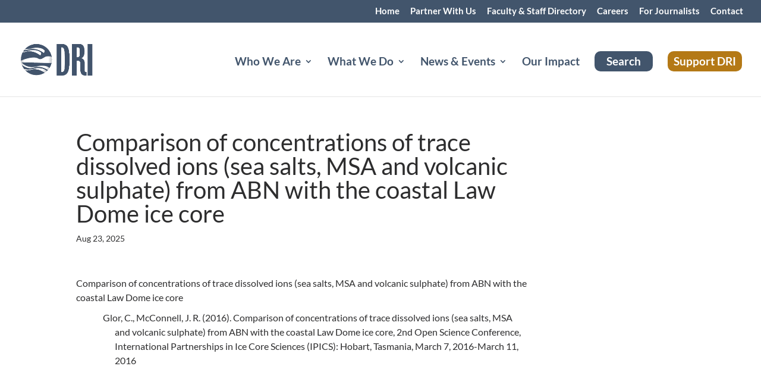

--- FILE ---
content_type: text/css
request_url: https://www.dri.edu/wp-content/plugins/divi-assistant/include/php/public/css/dropdown-menu-keyboard-navigation.min.css?ver=1.3.14
body_size: 249
content:
.menu li.et-hover>ul,.nav li.et-hover>ul{visibility:visible!important;opacity:1!important}.menu-item-has-children li.menu-item-has-children>a+button.dropdown-toggle,nav>ul>li.menu-item-has-children>a+button.dropdown-toggle{position:absolute;height:10px;width:10px;border:none;padding:0;background:0 0;outline-offset:5px}nav>ul>li.menu-item-has-children>a+button.dropdown-toggle{top:calc(50% - 8px)}.menu-item-has-children li.menu-item-has-children>a+button.dropdown-toggle{top:calc(50% - 6px);right:42.5px!important;left:auto!important}

--- FILE ---
content_type: text/css
request_url: https://www.dri.edu/wp-content/et-cache/135765/et-divi-dynamic-tb-1386091-135765-ds.css?ver=1769821942
body_size: 138
content:
/*! The theme stylesheet was modified by the Divi Responsive Helper For Custom Breakpoint Settings - Fri, 30 Jan 2026 17:12:22 -0800 */


--- FILE ---
content_type: text/plain; charset=utf-8
request_url: https://directory.cookieyes.com/api/v1/ip
body_size: 0
content:
{"ip":"18.222.228.99","country":"US","country_name":"United States","region_code":"OH","in_eu":false,"continent":"NA"}